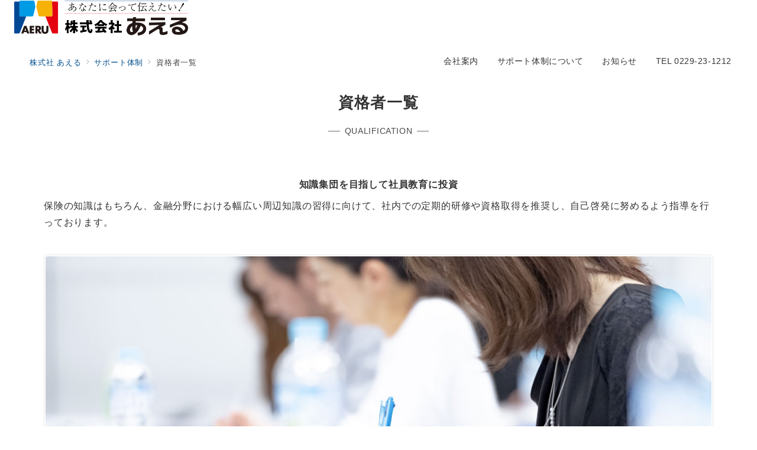

--- FILE ---
content_type: text/css
request_url: https://aeru2007.com/aeru2007-com/wp-content/themes/emanon-premium-child/style.css?ver=1.9.9.1
body_size: 1048
content:
@charset "UTF-8";
/*
Theme Name: Emanon Premium child
Theme URI: https://wp-emanon.jp/emanon-premium/
Author: 株式会社イノ・コード
Author URI: https://innocord.co.jp/
Description: Emanon Premiumnの子テーマです。
Template: emanon-premium
Version: 1.0.1
License: GNU General Public License v2 or later
License URI: http://www.gnu.org/licenses/gpl-2.0.html
Tags:one-column, two-columns, three-columns, left-sidebar, right-sidebar, theme-options
*/

.mrg-tb-none{
	margin-top:0px !important;
	margin-bottom:0px !important;
}
.mrg-top-none{
	margin-top:0px !important;
}
.mrg-top-small{
	margin-top:10px !important;
}
.mrg-top-regular{
	margin-top:30px !important;
}
.mrg-top-large{
	margin-top:60px !important;
}

.mrg-bottom-none{
	margin-bottom:0px !important;
}
.mrg-bottom-small{
	margin-bottom:10px !important;
}
.mrg-bottom-regular{
	margin-bottom:30px !important;
}
.mrg-bottom-large{
	margin-bottom:60px !important;
}

.no-list-type{
	list-style-type:none !important;
}
.no-list-type li{
text-indent:-1em;
padding-left:1em;
}

.list-type-indent li{
text-indent:-1.5em;
padding-left:1.5em;
}

.footer-widget__title {
    padding-bottom: 0.5em;
    border-bottom: 1px solid #ffffff;
}

.widget_nav_menu .menu > .menu-item a::before{
	top: 0.75rem !important;
}

.header-menu .menu-item.header_tel{
	font-size: 1.2rem;
}

.main-visual {
    height: 100vh !important;
}
.main-visual .slider-item {
    height: 100vh !important;
}


.main-visual .l-content__sm {
	position: relative;
}

.main-visual .l-content__sm::before, .main-visual .l-content__sm::after {
	content: '';
	position: absolute;
	width: calc(100% - 32px);
	height: 1px;
	background-color: #ffffff;
}

.main-visual .l-content__sm::before {
	left: 0px;
	top: 16px;
}
.main-visual .l-content__sm::after {
	right: 0px;
	bottom: 16px;
}


.main-visual .main-visual__title {
	position: relative;
	padding: 4em 0;
}
.main-visual .main-visual__title::before, .main-visual .main-visual__title::after {
	content: '';
	position: absolute;
	width: 1px;
	height: calc(100% - 32px);
	background-color: #ffffff;
}
.main-visual .main-visual__title::before {
	left: 16px;
	top: 0px;

}
.main-visual .main-visual__title::after {
	right: 16px;
	bottom: 0px;
}

.header_tel{
	padding-right:1em;
}

.home .post-list__link{align-items: center !important;}

@media screen and (max-width: 599px){
	.mb_text_center{text-align:center;}
	
	.home .wp-block-columns{row-gap:0 !important;}
.home .u-text-align-left{text-align:center !important;}

	
.column_mb50 .wp-block-column{
flex-basis: 50% !important;
padding:10px;
}
}


.btn_mystyle{
    padding-top: 1em;
    padding-bottom: 1em;
}

@media screen and (min-width: 600px){
.btn_mystyle .epb-btn-size__xlg{
    width: 100%;
	}
.btn_mystyle .epb-btn-size__xlg .epb-btn{
    padding-left: 30px !important;
    padding-right: 30px !important;
    width: 100%;
    display: block;
    line-height: 3em !important;
	}
}